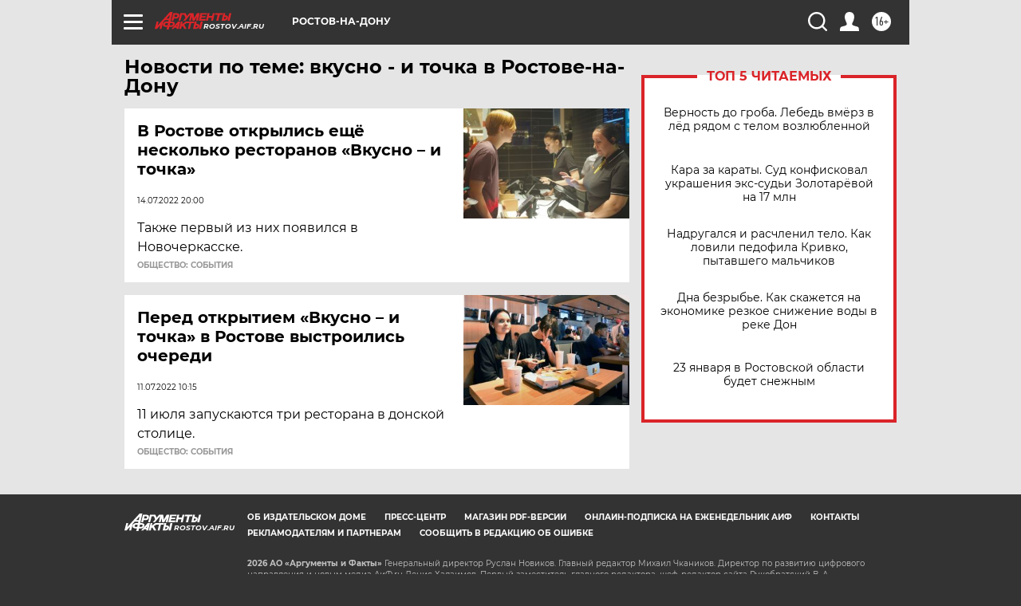

--- FILE ---
content_type: text/html
request_url: https://tns-counter.ru/nc01a**R%3Eundefined*aif_ru/ru/UTF-8/tmsec=aif_ru/188447654***
body_size: -73
content:
A7336C0269733D40X1769160000:A7336C0269733D40X1769160000